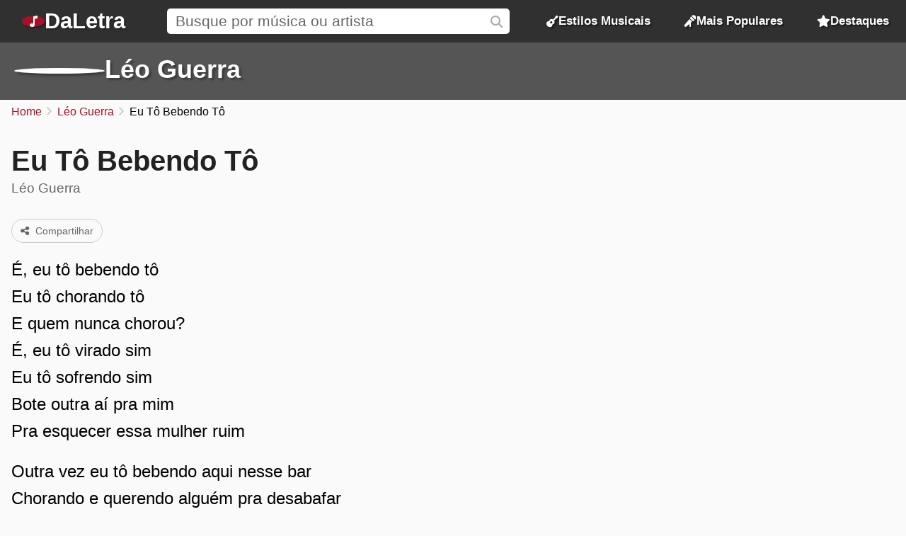

--- FILE ---
content_type: text/html; charset=UTF-8
request_url: https://daletra.com.br/leo-guerra/letra/eu-to-bebendo-to.html
body_size: 4748
content:
<!DOCTYPE html>
<html lang="pt-BR">
<head>
		<meta charset="utf-8">
		<title>Eu T&ocirc; Bebendo T&ocirc; - L&eacute;o Guerra</title>
		<meta name="viewport" content="width=device-width, initial-scale=1.0">
		<meta name="description" content="&Eacute;, eu t&ocirc; bebendo t&ocirc;. Eu t&ocirc; chorando t&ocirc;. E quem nunca chorou? &Eacute;, eu t&ocirc; virado sim. Eu t&ocirc; sofrendo sim. Bote outra a&iacute; pra mim.">
		<meta name="keywords" content="eu t&ocirc; bebendo t&ocirc;, l&eacute;o guerra, eu t&ocirc; bebendo t&ocirc; de l&eacute;o guerra, letra eu t&ocirc; bebendo t&ocirc;, m&uacute;sica eu t&ocirc; bebendo t&ocirc; de l&eacute;o guerra">
		<link rel="preconnect" href="https://daletra.site">
		<link rel="canonical" href="https://daletra.com.br/leo-guerra/letra/eu-to-bebendo-to.html">
		
		<link rel="alternate" hreflang="pt-BR" href="https://daletra.com.br/leo-guerra/letra/eu-to-bebendo-to.html">
		<link rel="alternate" hreflang="en" href="https://daletra.com/leo-guerra/lyrics/eu-to-bebendo-to.html">
		<link rel="alternate" hreflang="es" href="https://daletra.net/leo-guerra/letras/eu-to-bebendo-to.html">
		<link rel="alternate" hreflang="fr" href="https://daletra.art/leo-guerra/paroles/eu-to-bebendo-to.html">
		<link rel="alternate" hreflang="de" href="https://daletra.top/leo-guerra/liedtexte/eu-to-bebendo-to.html">
		<link rel="alternate" hreflang="it" href="https://daletra.online/leo-guerra/testi/eu-to-bebendo-to.html">
		
		<meta name="robots" content="index, follow">
		
		<meta name="google" content="notranslate">
		<meta name="format-detection" content="telephone=no">
		
		<link rel="apple-touch-icon" sizes="512x512" href="https://daletra.site/assets/favicon/favicon-512x512.png">
		<link rel="apple-touch-icon" sizes="180x180" href="https://daletra.site/assets/favicon/favicon-180x180.png">
		<link rel="apple-touch-icon" sizes="192x192" href="https://daletra.site/assets/favicon/favicon-192x192.png">
		<link rel="icon" type="image/png" sizes="32x32" href="https://daletra.site/assets/favicon/favicon-32x32.png">
		<link rel="icon" type="image/png" sizes="16x16" href="https://daletra.site/assets/favicon/favicon-16x16.png">
		<link rel="manifest" href="https://daletra.site/assets/favicon/site.webmanifest">
		<link rel="mask-icon" href="https://daletra.site/assets/favicon/favicon.svg" color="#aa0000">
		<link rel="shortcut icon" href="https://daletra.site/assets/favicon/favicon.ico">
		<meta name="msapplication-TileColor" content="#dddddd">
		<meta name="msapplication-config" content="https://daletra.site/assets/favicon/browserconfig.xml">
		<meta name="theme-color" content="#ffffff">
		
		<meta property="og:locale" content="pt_BR">
		<meta property="og:type" content="website">
		<meta property="og:title" content="Eu T&ocirc; Bebendo T&ocirc; - L&eacute;o Guerra">
		<meta property="og:description" content="&Eacute;, eu t&ocirc; bebendo t&ocirc;. Eu t&ocirc; chorando t&ocirc;. E quem nunca chorou? &Eacute;, eu t&ocirc; virado sim. Eu t&ocirc; sofrendo sim. Bote outra a&iacute; pra mim.">
		<meta property="og:site_name" content="DaLetra">
		<meta property="og:url" content="https://daletra.com.br/leo-guerra/letra/eu-to-bebendo-to.html">
		<meta property="og:image" content="https://daletra.site">
		<meta property="og:image:type" content="image/site">
		
		<meta name="twitter:card" content="summary_large_image">
		<meta name="twitter:url" content="https://daletra.com.br/leo-guerra/letra/eu-to-bebendo-to.html">
		<meta name="twitter:title" content="Eu T&ocirc; Bebendo T&ocirc; - L&eacute;o Guerra">
		<meta name="twitter:description" content="&Eacute;, eu t&ocirc; bebendo t&ocirc;. Eu t&ocirc; chorando t&ocirc;. E quem nunca chorou? &Eacute;, eu t&ocirc; virado sim. Eu t&ocirc; sofrendo sim. Bote outra a&iacute; pra mim.">
		<meta name="twitter:image" content="https://daletra.site">
		<meta name="twitter:site" content="@daletrabr">
		
		<link rel="alternate" type="application/rss+xml" title="RSS do site DaLetra" href="https://daletra.com.br/feed.rss">
		
		<link rel="search" type="application/opensearchdescription+xml" title="DaLetra" href="https://daletra.com.br/opensearch.xml">
		
		<link rel="preload" as="style" href="https://daletra.site/assets/css/styles.min.css?v=1725042035">
		<link rel="stylesheet" type="text/css" href="https://daletra.site/assets/css/styles.min.css?v=1725042035">
		<link rel="preload" as="style" href="https://daletra.site/assets/css/fa-kit.css?v=1725042035">
		<link rel="stylesheet" type="text/css" href="https://daletra.site/assets/css/fa-kit.css?v=1725042035">
		
		<script type="application/ld+json">[{
    "@context": "https:\/\/schema.org",
    "@type": "WebSite",
    "@id": "https:\/\/daletra.com.br\/#website",
    "url": "https:\/\/daletra.com.br\/",
    "inLanguage": "pt-BR",
    "name": "DaLetra",
    "description": "Letras, M\u00fasicas, V\u00eddeos e muito mais",
    "image": {
        "@type": "ImageObject",
        "url": "https:\/\/daletra.site\/assets\/other\/social\/daletra.png",
        "height": "450",
        "width": "450"
    },
    "sameAs": [
        "https:\/\/www.facebook.com\/brdaletra\/",
        "https:\/\/twitter.com\/daletrabr\/",
        "https:\/\/t.me\/daletrabr",
        "https:\/\/bsky.app\/profile\/daletra.com.br",
        "https:\/\/www.pinterest.com\/daletrabr\/",
        "https:\/\/www.tumblr.com\/daletrabr\/",
        "https:\/\/www.instapaper.com\/p\/daletra",
        "https:\/\/flipboard.com\/@daletrabr",
        "https:\/\/flipboard.social\/@daletrabr",
        "https:\/\/mastodon.social\/@daletrabr",
        "https:\/\/pawoo.net\/@daletra",
        "https:\/\/mas.to\/@daletra",
        "https:\/\/mstdn.social\/@daletrabr",
        "https:\/\/musician.social\/@daletrabr",
        "https:\/\/gravatar.com\/daletrabr"
    ],
    "potentialAction": {
        "@type": "SearchAction",
        "target": {
            "@type": "EntryPoint",
            "urlTemplate": "https:\/\/daletra.com.br\/busca\/?q={search_term_string}"
        },
        "query-input": "required name=search_term_string"
    }
},{
    "@context": "https:\/\/schema.org",
    "@type": "Organization",
    "@id": "https:\/\/daletra.com.br\/#organization",
    "url": "https:\/\/daletra.com.br\/",
    "name": "DaLetra",
    "description": "Letras, M\u00fasicas, V\u00eddeos e muito mais",
    "logo": {
        "@type": "ImageObject",
        "url": "https:\/\/daletra.site\/assets\/other\/social\/daletra.png",
        "height": "450",
        "width": "450"
    }
},{
    "@context": "https:\/\/schema.org",
    "@type": "WebPage",
    "@id": "https:\/\/daletra.com.br\/leo-guerra\/letra\/eu-to-bebendo-to.html#webpage",
    "url": "https:\/\/daletra.com.br\/leo-guerra\/letra\/eu-to-bebendo-to.html",
    "inLanguage": "pt-BR",
    "name": "Eu T&ocirc; Bebendo T&ocirc; - L&eacute;o Guerra",
    "description": "&Eacute;, eu t&ocirc; bebendo t&ocirc;. Eu t&ocirc; chorando t&ocirc;. E quem nunca chorou? &Eacute;, eu t&ocirc; virado sim. Eu t&ocirc; sofrendo sim. Bote outra a&iacute; pra mim.",
    "isPartOf": {
        "@id": "https:\/\/daletra.com.br\/#website"
    },
    "about": {
        "@id": "https:\/\/daletra.com.br\/#organization"
    }
},{
    "@context": "https:\/\/schema.org",
    "@type": "BreadcrumbList",
    "itemListElement": [
        {
            "@type": "ListItem",
            "position": 1,
            "item": {
                "@id": "https:\/\/daletra.com.br\/",
                "name": "Home"
            }
        },
        {
            "@type": "ListItem",
            "position": 2,
            "item": {
                "@id": "https:\/\/daletra.com.br\/leo-guerra\/",
                "name": "L&eacute;o Guerra"
            }
        },
        {
            "@type": "ListItem",
            "position": 3,
            "item": {
                "@id": "https:\/\/daletra.com.br\/leo-guerra\/letra\/eu-to-bebendo-to.html",
                "name": "Eu T&ocirc; Bebendo T&ocirc;"
            }
        }
    ]
},{
    "@context": "https:\/\/schema.org",
    "@type": "MusicComposition",
    "@id": "https:\/\/daletra.com.br\/leo-guerra\/letra\/eu-to-bebendo-to.html#composition",
    "url": "https:\/\/daletra.com.br\/leo-guerra\/letra\/eu-to-bebendo-to.html",
    "name": "Eu T\u00f4 Bebendo T\u00f4",
    "lyrics": {
        "@type": "CreativeWork",
        "text": "\u00c9, eu t\u00f4 bebendo t\u00f4\nEu t\u00f4 chorando t\u00f4\nE quem nunca chorou?\n\u00c9, eu t\u00f4 virado sim\nEu t\u00f4 sofrendo sim\nBote outra a\u00ed pra mim\nPra esquecer essa mulher ruim\n\nOutra vez eu t\u00f4 bebendo aqui nesse bar\nChorando e querendo algu\u00e9m pra desabafar\nN\u00e3o encontrei ningu\u00e9m agora vi que estou sozinho\nSinto uma dor enorme que n\u00e3o posso descrever\nS\u00f3 quem j\u00e1 sofreu por amor, consegue me entender\nT\u00f4 me sentindo descal\u00e7o num mar de espinho\n\n\u00c9, eu t\u00f4 bebendo t\u00f4\nEu t\u00f4 chorando t\u00f4\nE quem nunca chorou?\n\u00c9, eu t\u00f4 virado sim\nEu t\u00f4 sofrendo sim\nBote outra a\u00ed pra mim\nPra esquecer essa mulher ruim"
    },
    "lyricist": [
        {
            "@type": "Person",
            "name": "L\u00e9o Guerra"
        }
    ]
},{
    "@context": "https:\/\/schema.org",
    "@type": "MusicRecording",
    "@id": "https:\/\/daletra.com.br\/leo-guerra\/letra\/eu-to-bebendo-to.html#recording",
    "url": "https:\/\/daletra.com.br\/leo-guerra\/letra\/eu-to-bebendo-to.html",
    "image": "https:\/\/daletra.site\/assets\/other\/social\/artist-sm.png",
    "name": "Eu T\u00f4 Bebendo T\u00f4",
    "description": "Eu T&ocirc; Bebendo T&ocirc; &eacute; uma m&uacute;sica de L&eacute;o Guerra, do estilo ",
    "author": [
        {
            "@type": "Person",
            "name": "L\u00e9o Guerra"
        }
    ],
    "byArtist": {
        "@context": "https:\/\/schema.org",
        "@type": "MusicGroup",
        "image": [
            "https:\/\/daletra.site\/assets\/other\/social\/artist-sm.png"
        ],
        "genre": "https:\/\/daletra.com.br\/estilos\/\/",
        "name": "L\u00e9o Guerra",
        "description": "M&uacute;sicas de L&eacute;o Guerra, do estilo ",
        "url": "https:\/\/daletra.com.br\/leo-guerra\/"
    },
    "recordingOf": "https:\/\/daletra.com.br\/leo-guerra\/letra\/eu-to-bebendo-to.html#composition"
}]</script>
	</head>
<body>
<nav>
	<div class="container">
	    <div class="logo">
	  	  <a href="/" aria-label="P&aacute;gina Inicial">
	  	  <i class="fa-solid fa-music-note"></i><span>DaLetra</span>
	  	  </a>
	    </div>

		<div class="search">
			<input type="search" name="q" id="searchQ" value="" placeholder="Busque por m&uacute;sica ou artista" data-path="busca">
		</div>

		<div class="topmenu genres">
		  <a href="/estilos/"><i class="fa-sharp fa-solid fa-guitar"></i> Estilos Musicais</a>
		</div>
		<div class="topmenu top-songs">
			<a href="/mais-populares/"><i class="fa-solid fa-microphone-stand"></i> Mais Populares</a>
		</div>
		<div class="topmenu featured-songs">
			<a href="/destaques/"><i class="fa-solid fa-star"></i> Destaques</a>
		</div>
		<div class="menu">
			<button class="menu-icon" aria-label="Menu"></button>

			<div class="menu-itens">
				<div class="genres">
				  <a href="/estilos/"><i class="fa-sharp fa-solid fa-guitar"></i> Estilos Musicais</a>
				</div>
				<div class="top-songs">
					<a href="/mais-populares/"><i class="fa-solid fa-microphone-stand"></i> Mais Populares</a>
				</div>
				<div class="featured-songs">
					<a href="/destaques/"><i class="fa-solid fa-star"></i> Destaques</a>
				</div>
			</div>
		</div>

	</div>
</nav>

<main id="master">
<header>
	<div class="container">
		<a href="/leo-guerra/" title="L&eacute;o Guerra"><div class="profile" style="background-image: url(https://daletra.site/assets/other/social/artist-sm.png);"></div></a>
		<div class="info">
			<h2><a href="/leo-guerra/">L&eacute;o Guerra</a></h2>
			<p><a href="/estilos//"></a></p>
		</div>
		<div class="social">
		</div>
	</div>
	<div class="bg" style="background-image: url();"></div>
</header>
<div id="breadcrumbs"><ul>
	<li><a href="/" title="Home">Home</a></li>
	<li><a href="/leo-guerra/" title="L&eacute;o Guerra">L&eacute;o Guerra</a></li>
	<li>Eu T&ocirc; Bebendo T&ocirc;</li>
</ul></div>
<div class="block mix mix-lyrics">
    <section class="container">
        <article>
            <h1 class="music-name">Eu T&ocirc; Bebendo T&ocirc;</h1>
            <div class="written_by">L&eacute;o Guerra</div><p class="buttons">
<a href="/leo-guerra/letra/eu-to-bebendo-to.html" class="button share-act"><i class="fa fa-share-nodes"></i> Compartilhar</a></p>
            <div class="lyrics"><div id="content-lyrics">
<p>É, eu tô bebendo tô<br>Eu tô chorando tô<br>E quem nunca chorou?<br>É, eu tô virado sim<br>Eu tô sofrendo sim<br>Bote outra aí pra mim<br>Pra esquecer essa mulher ruim</p><p>Outra vez eu tô bebendo aqui nesse bar<br>Chorando e querendo alguém pra desabafar<br>Não encontrei ninguém agora vi que estou sozinho<br>Sinto uma dor enorme que não posso descrever<br>Só quem já sofreu por amor, consegue me entender<br>Tô me sentindo descalço num mar de espinho</p><p>É, eu tô bebendo tô<br>Eu tô chorando tô<br>E quem nunca chorou?<br>É, eu tô virado sim<br>Eu tô sofrendo sim<br>Bote outra aí pra mim<br>Pra esquecer essa mulher ruim</p>
</div>
</div>
        </article>
    </section>

    <aside>
		        <section class="block" id="album-info"></section>
    </aside>
</div>
<section class="block ads-container" style='margin-top: 4rem'>
				<a href="https://www.mco2.com.br/" title="Hospedagem de sites">
				<img class="ads-img-sm" src="https://daletra.site/ads/mco2_mobile.webp">
				<img class="ads-img-lg" src="https://daletra.site/ads/mco2_desktop.webp">
				</a>
				</section><section class="block">
        <h2>M&uacute;sicas mais populares de <span>L&eacute;o Guerra</span></h2>

        <div class="top-song-list">
            <a href="/leo-guerra/letra/xonado-xonadinho.html"><div style="background-image: url(https://daletra.site/assets/other/social/album-sm.png);"></div><div><div>Xonado Xonadinho</div><p></p></div></a>
<a href="/leo-guerra/letra/vaqueiro-de-luxo.html"><div style="background-image: url(https://daletra.site/assets/other/social/album-sm.png);"></div><div><div>Vaqueiro de Luxo</div><p></p></div></a>
<a href="/leo-guerra/letra/so-nos-dois.html"><div style="background-image: url(https://daletra.site/assets/other/social/album-sm.png);"></div><div><div>S&oacute; N&oacute;s Dois</div><p></p></div></a>
<a href="/leo-guerra/letra/nada-vezes-nada.html"><div style="background-image: url(https://daletra.site/assets/other/social/album-sm.png);"></div><div><div>Nada Vezes Nada</div><p></p></div></a>
<a href="/leo-guerra/letra/menina-seu-pai-sabe.html"><div style="background-image: url(https://daletra.site/assets/other/social/album-sm.png);"></div><div><div>Menina Seu Pai Sabe</div><p></p></div></a>
<a href="/leo-guerra/letra/mas-ja-passou.html"><div style="background-image: url(https://daletra.site/assets/other/social/album-sm.png);"></div><div><div>Mas J&aacute; Passou</div><p></p></div></a>
<a href="/leo-guerra/letra/falaram-que-a-cachaca.html"><div style="background-image: url(https://daletra.site/assets/other/social/album-sm.png);"></div><div><div>Falaram Que a Cacha&ccedil;a</div><p></p></div></a>
<a href="/leo-guerra/letra/eu-to-bebendo-to.html"><div style="background-image: url(https://daletra.site/assets/other/social/album-sm.png);"></div><div><div>Eu T&ocirc; Bebendo T&ocirc;</div><p></p></div></a>
<a href="/leo-guerra/letra/da-lhe-no-boi.html"><div style="background-image: url(https://daletra.site/assets/other/social/album-sm.png);"></div><div><div>D&aacute;-lhe No Boi</div><p></p></div></a>
<a href="/leo-guerra/letra/como-vai-consertar.html"><div style="background-image: url(https://daletra.site/assets/other/social/album-sm.png);"></div><div><div>Como Vai Consertar</div><p></p></div></a>
<a href="/leo-guerra/letra/coca-com-pitu.html"><div style="background-image: url(https://daletra.site/assets/other/social/album-sm.png);"></div><div><div>Coca Com Pit&uacute;</div><p></p></div></a>
<a href="/leo-guerra/letra/olha-a-filha-dela.html"><div style="background-image: url(https://daletra.site/assets/other/social/album-sm.png);"></div><div><div>Olha a Filha Dela</div><p></p></div></a>
        </div>
    </section>
    <section class="block">
        <h2>Outros artistas de <span></span></h2>
        <div class="circle-list">
            <a href="/3-palavrinhas/"><div style="background-image: url(https://daletra.site/assets/3/-/p/3-palavrinhas/_profile-sm.webp);"></div><div>3 Palavrinhas</div></a>
<a href="/cancoes-de-tfm/"><div style="background-image: url(https://daletra.site/assets/c/a/n/cancoes-de-tfm/_profile-sm.webp);"></div><div>Can&ccedil;&otilde;es de TFM</div></a>
<a href="/tempo-de-semear/"><div style="background-image: url(https://daletra.site/assets/t/e/m/tempo-de-semear/_profile-sm.webp);"></div><div>Tempo de Semear</div></a>
<a href="/cumplices-de-um-resgate-brasil/"><div style="background-image: url(https://daletra.site/assets/c/u/m/cumplices-de-um-resgate-brasil/_profile-sm.webp);"></div><div>C&uacute;mplices de Um Resgate (Brasil)</div></a>
<a href="/temas-de-novelas/"><div style="background-image: url(https://daletra.site/assets/t/e/m/temas-de-novelas/_profile-sm.webp);"></div><div>Temas de Novelas</div></a>
<a href="/parodias/"><div style="background-image: url(https://daletra.site/assets/p/a/r/parodias/_profile-sm.webp);"></div><div>Par&oacute;dias</div></a>
<a href="/temas-de-filmes/"><div style="background-image: url(https://daletra.site/assets/t/e/m/temas-de-filmes/_profile-sm.webp);"></div><div>Temas de Filmes</div></a>
<a href="/thaiane-seghetto/"><div style="background-image: url(https://daletra.site/assets/t/h/a/thaiane-seghetto/_profile-sm.webp);"></div><div>Thaiane Seghetto</div></a>
<a href="/maurizelia/"><div style="background-image: url(https://daletra.site/assets/m/a/u/maurizelia/_profile-sm.webp);"></div><div>Mauriz&eacute;lia</div></a>
<a href="/leandro-soares/"><div style="background-image: url(https://daletra.site/assets/l/e/a/leandro-soares/_profile-sm.webp);"></div><div>Leandro Soares</div></a>
<a href="/juliana-d-passos-canal-macumbaria/"><div style="background-image: url(https://daletra.site/assets/j/u/l/juliana-d-passos-canal-macumbaria/_profile-sm.webp);"></div><div>Juliana D Passos (Canal Macumbaria)</div></a>
<a href="/marina-1/"><div style="background-image: url(https://daletra.site/assets/m/a/r/marina-1/_profile-sm.webp);"></div><div>Mar&iuml;na</div></a>
        </div>
    </section>
</main>
<footer>
	<div class="container">
		<div class="container-social">
		    <p>Siga o <strong>DaLetra</strong> nas redes sociais:</p>
		    <div class="socialnetwork-list">
		    	<a href="https://www.facebook.com/brdaletra/" title="Nossa p&aacute;gina no Facebook" class="facebook">Facebook</a>
<a href="https://twitter.com/daletrabr/" title="Nossa p&aacute;gina no X (Twitter)" class="x-twitter">X (Twitter)</a>
<a href="https://t.me/daletrabr" title="Nosso canal no Telegram" class="telegram">Telegram</a>
<a href="https://bsky.app/profile/daletra.com.br" title="Nossa p&aacute;gina no Bluesky" class="bluesky">Bluesky</a>
<a href="https://www.pinterest.com/daletrabr/" title="Nossa p&aacute;gina no Pinterest" class="pinterest">Pinterest</a>
<a href="https://www.tumblr.com/daletrabr/" title="Nossa p&aacute;gina no Tumblr" class="tumblr">Tumblr</a>
<a href="https://www.instapaper.com/p/daletra" title="Nossa p&aacute;gina no Instapaper" class="instapaper">Instapaper</a>
<a href="https://flipboard.social/@daletrabr" title="Nossa p&aacute;gina no Flipboard.Social" class="flipboard">Flipboard.Social</a>
<a href="https://mastodon.social/@daletrabr" title="Nossa p&aacute;gina no Mastodon" class="mastodon">Mastodon</a>
		    </div>
		</div>
		<div class="container-extensions">
			<p>Extensões para navegadores:</p>
			<div id="extensions">
				<a href="https://chromewebstore.google.com/detail/daletra/lcioafeiamefbahhokaphlpoebdiihoj?hl=pt" class="chrome"><span>Google Chrome</span></a>
				<a href="https://microsoftedge.microsoft.com/addons/detail/daletra/dbmdmdkbonfpnmdaliplmkjeijnmbeef?hl=pt-BR" class="edge"><span>Microsoft Edge</span></a>
				<a href="#" class="opera disable"><span>Opera</span></a>
			</div>
		</div>
		<div class="container-languages">
			<p>Alterar idioma:</p>
<div id="translations">
<a href="https://daletra.com.br/leo-guerra/letra/eu-to-bebendo-to.html" title="DaLetra em Portugu&ecirc;s" hreflang="pt-BR" lang="pt-BR" class="pt-BR"><span>Portugu&ecirc;s</span></a>
<a href="https://daletra.com/leo-guerra/lyrics/eu-to-bebendo-to.html" title="DaLetra em English" hreflang="en" lang="en" class="en"><span>English</span></a>
<a href="https://daletra.net/leo-guerra/letras/eu-to-bebendo-to.html" title="DaLetra en Espa&ntilde;ol" hreflang="es" lang="es" class="es"><span>Espa&ntilde;ol</span></a>
<a href="https://daletra.art/leo-guerra/paroles/eu-to-bebendo-to.html" title="DaLetra en Fran&ccedil;ais" hreflang="fr" lang="fr" class="fr"><span>Fran&ccedil;ais</span></a>
<a href="https://daletra.top/leo-guerra/liedtexte/eu-to-bebendo-to.html" title="DaLetra auf Deutsch" hreflang="de" lang="de" class="de"><span>Deutsch</span></a>
<a href="https://daletra.online/leo-guerra/testi/eu-to-bebendo-to.html" title="DaLetra in Italiano" hreflang="it" lang="it" class="it"><span>Italiano</span></a>
</div>
		</div>
	</div>
</footer>
<div id="popup" data-lang-copy-link="Copiar link" data-lang-copied="Copiado!" data-lang-share="Compartilhar" data-twitter-text="Veja a letra da música &ldquo;[music_name]&rdquo; de L&eacute;o Guerra, no @daletrabr" data-music-name=""></div>
<div id="popup-menu"></div>

		<!-- page footer (4 scripts) -->
		<script async src="https://daletra.site/assets/js/scripts.min.js?v=1725042035"></script>
		<script async src="https://www.googletagmanager.com/gtag/js?id=G-S4HY7EYDQS"></script>
		<script>window.dataLayer = window.dataLayer || []; function gtag(){dataLayer.push(arguments);} gtag('js', new Date()); gtag('config', 'G-S4HY7EYDQS');</script>
		<script async src="https://daletra.site/assets/js/lyrics.min.js?v=1725042035"></script>
		
</body>
</html>
<!-- 0.016102075576782s  2026-01-17 22:38:17 -->
